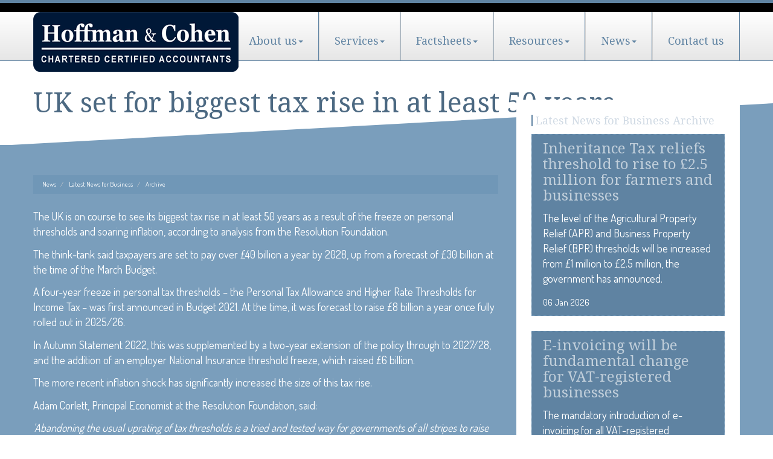

--- FILE ---
content_type: text/html; charset=utf-8
request_url: https://www.dnfinan.com/news/latest-news-for-business/archive/news-article/2023/November/uk-set-for-biggest-tax-rise-in-at-least-50-years
body_size: 7695
content:

<!doctype html>
<!--[if lt IE 7]> <html lang="en-gb" class="no-js lt-ie9 lt-ie8 lt-ie7"> <![endif]-->
<!--[if IE 7]>    <html lang="en-gb" class="no-js lt-ie9 lt-ie8"> <![endif]-->
<!--[if IE 8]>    <html lang="en-gb" class="no-js lt-ie9"> <![endif]-->
<!--[if gt IE 8]><!--> <html lang="en-gb"> <!--<![endif]-->
	<head><meta http-equiv="X-UA-Compatible" content="IE=edge" /><meta charset="utf-8" /><meta name="viewport" content="width=device-width" /><link rel="shortcut icon" href="/favicon.ico" /><link rel="apple-touch-icon" href="/apple-touch-icon.png" /><link rel="preconnect" href="https://fonts.googleapis.com" /><link rel="preconnect" href="https://fonts.gstatic.com" crossorigin="" /><link href="https://fonts.googleapis.com/css2?family=Dosis&amp;family=Montserrat&amp;display=swap" rel="stylesheet" /> 
<!-- Global Site Tag (gtag.js) - Google Analytics -->
<script async src="https://www.googletagmanager.com/gtag/js?id=UA-41799661-1"></script>
<script>
  window.dataLayer = window.dataLayer || [];
  function gtag(){dataLayer.push(arguments);}
  gtag('js', new Date());

  gtag('config', 'UA-41799661-1');
  gtag('config', 'AW-845782948');
</script>
	<link href="/css/styles.css" rel="stylesheet" type="text/css" media="screen" /><link href="/css/print.css" rel="stylesheet" type="text/css" media="print" /><link href="//fonts.googleapis.com/css?family=Dosis:400,700" rel="stylesheet" type="text/css" media="all" /><link href="//fonts.googleapis.com/css?family=Droid+Serif:400,700" rel="stylesheet" type="text/css" media="all" /><script src="//cdn.clientzone.com/framework/3.0/modernizer/modernizr.custom.2.8.3.min.js"></script><script src="//ajax.googleapis.com/ajax/libs/jquery/3.5.1/jquery.min.js"></script><script src="//cdn.clientzone.com/framework/3.0/bootstrap/bootstrap.min.js"></script><script src="//cdn.clientzone.com/framework/3.0/scripts/settings.js"></script><script src="//cdn.clientzone.com/framework/3.0/scripts/search.js"></script><script src="//ajax.aspnetcdn.com/ajax/jquery.templates/beta1/jquery.tmpl.min.js"></script><script src="//cdn.clientzone.com/framework/3.0/scripts/date.format.js"></script><script src="//cdn.clientzone.com/framework/3.0/scripts/newswire.js"></script><link href="https://www.dnfinan.com/news/latest-news-for-business/archive/news-article/2023/November/uk-set-for-biggest-tax-rise-in-at-least-50-years" rel="canonical" /><title>
	UK set for biggest tax rise in at least 50 years - News Article Chelsea : Hoffman & Cohen
</title></head>
	<body id="body" class="page-news page-latest-news-for-business page-archive page-news-article">
<form method="post" action="/news/latest-news-for-business/archive/news-article" id="form1">

<!-- LeadForensics Tracking Code -->
<script type="text/javascript" src="https://secure.leadforensics.com/js/145393.js"></script>
<noscript><img alt="" src="https://secure.leadforensics.com/145393.png?trk_user=145393&trk_tit=jsdisabled&trk_ref=jsdisabled&trk_loc=jsdisabled" height="0px" width="0px" style="display:none;"></noscript>

<!-- Callback button -->
<div class="call-button animated bounce"><a href="tel:02079934061"><img src="/img/icons/call.svg"></a></div>


<!-- IE6 warning and Accessibility links -->
<div class="container">
	<div class="access-links">
	<h2 id="page-top">Accessibility links</h2>
	<ul>
		<li><a href="#skip-to-content" title="">Skip to content</a></li>
		<li><a href="/accessibility" title="">Accessibility Help</a></li>
	</ul>
</div>
	<div class="browser-wrap">
    <div class="chromeframe" style="display: none;">
        <p>You are using an outdated browser. <a href="https://browse-better.com/">Upgrade your browser today</a> for a better experience of this site and many others.</p>
    </div>

    <!--[if IE]> 
        <div class="chromeframe-ie">
            <p>You are using an outdated browser. <a href="https://browse-better.com/">Upgrade your browser today</a> for a better experience of this site and many others.</p>
        </div>
        <div class="small">
            <p>If you are having trouble viewing this website and would like some information please contact us on the details below...</p>
            <p>Tel: 0207 993 4061</p>
            <p>Email: <a href="mailto:info@dnfinan.com">info@dnfinan.com</a></p>
            <p>Address: <span itemscope itemtype="http://schema.org/AccountingService" class="address-mini">Hoffman & Cohen Chartered Certified Accountants, 
<span itemprop="address" itemscope itemtype="http://schema.org/PostalAddress">
<span itemprop="streetAddress">128 Brompton Road</span>, <span itemprop="addressLocality"> Knightsbridge</span>, <span itemprop="addressRegion">London</span> <span itemprop="postalCode"> SW3 1JD</span>
</span>
</span></p>
        </div>
    <![endif]-->
</div>
</div>
<!-- / IE6 warning and Accessibility links -->

  <div class="site-wrap">
    <header class="site-header-wrap">
        <div class="container">
            <div class="row">
                <div class="col-md-3 col-sm-12">
                    <a href="/" title="Hoffman & Cohen Chartered Certified Accountants" id="print-logo" class="logo-link">
                        <img src="/img/logo.png" alt="Hoffman & Cohen Chartered Certified Accountants logo - Accountants in Chelsea &amp; Knightsbridge" id="logo" class="img-responsive">
                    </a>
                </div>
                <div class="col-md-9 col-sm-12">
					<nav>
  <div class="navbar navbar-default"><div class="navbar-header"><button type="button" class="navbar-toggle" data-toggle="collapse" data-target=".navbar-collapse"><span class="icon-bar"></span><span class="icon-bar"></span><span class="icon-bar"></span><span class="burger-menu-title">MENU</span></button></div><div class="navbar-collapse collapse">
<ul data-cmsnoindex="true" class="nav navbar-nav">
<li class="dropdown">
<a class="dropdown-toggle" data-toggle="dropdown" href="/about-us" title="About us" target="_self">About us<b class="caret"></b></a>
<ul class="dropdown-menu">
<li><a target="_self" title="Overview" href="/about-us">Overview</a></li>
<li><a target="_self" title="Our Promises" href="/about-us/our-promises">Our Promises</a></li>
<li><a target="_self" title="Frequently Asked Questions" href="/about-us/frequently-asked-questions">Frequently Asked Questions</a></li>
<li><a target="_self" title="What our Clients Say" href="/about-us/what-our-clients-say">What our Clients Say</a></li>
</ul>
</li>
<li class="dropdown">
<a class="dropdown-toggle" data-toggle="dropdown" href="/services" title="Services" target="_self">Services<b class="caret"></b></a>
<ul class="dropdown-menu">
<li><a target="_self" title="Overview" href="/services">Overview</a></li>
<li><a target="_self" title="Compliance services" href="/services/compliance-services">Compliance services</a></li>
<li><a target="_self" title="Support services" href="/services/support-services">Support services</a></li>
<li><a target="_self" title="Consultancy & systems advice" href="/services/consultancy-and-systems-advice">Consultancy & systems advice</a></li>
<li><a target="_self" title="Taxation" href="/services/taxation">Taxation</a></li>
<li><a target="_self" title="VAT Advice" href="/services/vat-advice">VAT Advice</a></li>
</ul>
</li>
<li class="dropdown">
<a class="dropdown-toggle" data-toggle="dropdown" href="/factsheets" title="Factsheets" target="_self">Factsheets<b class="caret"></b></a>
<ul class="dropdown-menu">
<li><a target="_self" title="Overview" href="/factsheets">Overview</a></li>
<li><a target="_self" title="Capital taxes" href="/factsheets/capital-taxes">Capital taxes</a></li>
<li><a target="_self" title="Corporate and business tax" href="/factsheets/corporate-and-business-tax">Corporate and business tax</a></li>
<li><a target="_self" title="Employment and related matters" href="/factsheets/employment-and-related-matters">Employment and related matters</a></li>
<li><a target="_self" title="Employment issues (tax)" href="/factsheets/employment-issues-tax">Employment issues (tax)</a></li>
<li><a target="_self" title="General business" href="/factsheets/general-business">General business</a></li>
<li><a target="_self" title="ICT" href="/factsheets/ict">ICT</a></li>
<li><a target="_self" title="Pensions" href="/factsheets/pensions">Pensions</a></li>
<li><a target="_self" title="Personal tax" href="/factsheets/personal-tax">Personal tax</a></li>
<li><a target="_self" title="Specialist areas" href="/factsheets/specialist-areas">Specialist areas</a></li>
<li><a target="_self" title="Starting up in business" href="/factsheets/starting-up-in-business">Starting up in business</a></li>
<li><a target="_self" title="VAT" href="/factsheets/vat">VAT</a></li>
</ul>
</li>
<li class="dropdown">
<a class="dropdown-toggle" data-toggle="dropdown" href="/resources" title="Resources" target="_self">Resources<b class="caret"></b></a>
<ul class="dropdown-menu">
<li><a target="_self" title="Overview" href="/resources">Overview</a></li>
<li><a target="_self" title="Downloadable forms" href="/resources/downloadable-forms">Downloadable forms</a></li>
<li><a target="_self" title="Market data" href="/resources/market-data">Market data</a></li>
<li><a target="_self" title="Online calculators" href="/resources/online-calculators">Online calculators</a></li>
<li><a target="_self" title="Tax calendar" href="/resources/tax-calendar">Tax calendar</a></li>
<li><a target="_self" title="Tax rates & allowances" href="/resources/tax-rates-and-allowances">Tax rates & allowances</a></li>
<li><a target="_self" title="Useful links" href="/resources/useful-links">Useful links</a></li>
</ul>
</li>
<li class="dropdown">
<a class="dropdown-toggle" data-toggle="dropdown" href="/news" title="News" target="_self">News<b class="caret"></b></a>
<ul class="dropdown-menu">
<li><a target="_self" title="Overview" href="/news">Overview</a></li>
<li><a target="_self" title="Autumn Budget" href="/news/autumn-budget">Autumn Budget</a></li>
<li><a target="_self" title="Spring Statement" href="/news/spring-statement">Spring Statement</a></li>
<li><a target="_self" title="Hot Topic" href="/news/hot-topic">Hot Topic</a></li>
<li><a target="_self" title="Latest News for Business" href="/news/latest-news-for-business">Latest News for Business</a></li>
</ul>
</li>
<li><a target="_self" title="Contact us" href="/contact-us">Contact us</a></li>
</ul>
</div></div>
</nav>
				</div>
                    </div>
                </div> 
            </header>
            
            
                <div class="page-title-wrap">
                    <div class="container">
                        <div class="content">
                            <h1>UK set for biggest tax rise in at least 50 years</h1>
                        </div>
                    </div>
                    <svg class="separator bottom" preserveaspectratio="none" viewbox="0 0 100 100" height="70" width="100%" version="1.1" xmlns="http://www.w3.org/2000/svg">
                        <path d="M100 0 L0 100 L100 100 Z"></path>
                    </svg>
                </div>
            
            <div class="site-main-content-wrap">
                <!-- Skip to content link - place just before main content! -->
                <a name="skip-to-content" class="skip-to-content"></a>
                <!-- / Skip to content link -->
                <div class="container">
    <div class="row">
        <div class="col-sm-7 col-md-8 soft-ends-large">
			
<accsys_noindex>

        <ol class="breadcrumb">
    
        <li >
        
         <a href='/news' title='News' target="_self">News</a>
        </li>
    
        <li >
        
         <a href='/news/latest-news-for-business' title='Latest News for Business' target="_self">Latest News for Business</a>
        </li>
    
        <li >
        
         <a href='/news/latest-news-for-business/archive' title='Archive' target="_self">Archive</a>
        </li>
    
        </ol>
    
</accsys_noindex>

            <div class="main-content-area">
                <article>


<p>The UK is on course to see its biggest tax  rise in at least 50 years as a result of the freeze on personal thresholds and  soaring inflation, according to analysis from the Resolution Foundation.</p>
<p>The think-tank said taxpayers are set to pay  over £40 billion a year by 2028, up from a forecast of £30 billion at the time  of the March Budget.</p>
<p>A four-year freeze in personal tax thresholds  – the Personal Tax Allowance and Higher Rate Thresholds for Income Tax – was  first announced in Budget 2021. At the time, it was forecast to raise £8  billion a year once fully rolled out in 2025/26.</p>
<p>In Autumn Statement 2022, this was  supplemented by a two-year extension of the policy through to 2027/28, and the  addition of an employer National Insurance threshold freeze, which raised £6  billion.</p>
<p>The more recent inflation shock has  significantly increased the size of this tax rise.</p>
<p>Adam Corlett, Principal Economist at the  Resolution Foundation, said:</p>
<p><em>'Abandoning  the usual uprating of tax thresholds is a tried and tested way for governments  of all stripes to raise revenue in a stealthy way. </em></p>
<p><em>'But it  is the far bigger than anticipated scale of the government's £40 billion  stealth tax rise that stands out. </em></p>
<p><em>'The  reality of the largest, and ongoing, tax rise on incomes in at least 50 years  is why any talk of pre-election tax cuts will inevitably be seen in the wider  context of some far bigger tax rises.' </em></p>
<p><strong>Internet  links:</strong> <a href="https://www.resolutionfoundation.org/press-releases/britains-biggest-tax-rise-on-record-is-set-to-raise-40-billion-a-year-by-the-middle-of-the-next-parliament/" target="_blank">Resolution Foundation</a></p>

</article>
</div>
            </div>
            <div class="col-sm-5 col-md-4">
                <aside class="column">
					
					
					
					
						<h4 class="nav-list-header">Latest News for Business Archive</h4>
						
        
         
        
<a href="/news/latest-news-for-business/archive/news-article/2026/January/inheritance-tax-reliefs-threshold-to-rise-to-25-million-for-farmers-and-businesses" title="Inheritance Tax reliefs threshold to rise to £2.5 million for farmers and businesses" class="cta cta-news-block" >
	<div class="text-wrap">
		<h2>Inheritance Tax reliefs threshold to rise to £2.5 million for farmers and businesses</h2>
		<p>The level of the Agricultural Property Relief (APR) and Business Property Relief (BPR) thresholds will be increased from £1 million to £2.5 million, the government has announced.</p>
		<small class="date">06 Jan 2026</small>
	</div>
</a>

         
        
<a href="/news/latest-news-for-business/archive/news-article/2026/January/e-invoicing-will-be-fundamental-change-for-vat-registered-businesses" title="E-invoicing will be fundamental change for VAT-registered businesses" class="cta cta-news-block" >
	<div class="text-wrap">
		<h2>E-invoicing will be fundamental change for VAT-registered businesses</h2>
		<p>The mandatory introduction of e-invoicing for all VAT-registered businesses selling to UK business customers from April 2029 will be a fundamental change, says the Chartered Institute of Taxation (CIOT).</p>
		<small class="date">06 Jan 2026</small>
	</div>
</a>

         
        
<a href="/news/latest-news-for-business/archive/news-article/2026/January/mtd-penalties-waived-for-first-year-of-income-tax" title="MTD penalties waived for first year of Income Tax" class="cta cta-news-block" >
	<div class="text-wrap">
		<h2>MTD penalties waived for first year of Income Tax</h2>
		<p>Self assessment taxpayers due to join Making Tax Digital (MTD) for Income Tax next April will not face penalties if late filing quarterly updates.</p>
		<small class="date">06 Jan 2026</small>
	</div>
</a>

         
        
         


				</aside>
            </div>
        </div>
    </div>

    
<svg class="separator bottom" preserveaspectratio="none" viewbox="0 0 100 100" height="70" width="100%" version="1.1" xmlns="http://www.w3.org/2000/svg">
                    <path d="M100 0 L0 100 L100 100 Z"></path>
                </svg>
            </div>
            <footer class="site-footer-wrap">
                <div class="container">
                    <div class="row contact-details">
                        <div class="col-sm-3">
                            <div class="xs-block">
                                <p>
                                    <span class="text-highlight">Tel:</span>
                                    <a href="tel:0207 993 4061">0207 993 4061</a>
                                </p>
                            </div>
                        </div>
                        <div class="col-sm-6">
                            <p class="text-center">
                                <span class="text-highlight">Email:</span>
                                <a title="Hoffman & Cohen Chartered Certified Accountants email address" href="mailto:info@dnfinan.com">info@dnfinan.com</a>
                            </p>
                        </div>
                        <div class="col-sm-3">
                            <p class="text-right">
                                <span class="text-highlight">Online:</span>
                                <a title="Contact us" href="/contact-us">Contact form</a>
                            </p>
                        </div>
                    </div>
                </div>
                <div class="end-wrap">
                    <div class="container">
                        <div class="row">
                            <div class="col-md-5">
                            <p>
                                <span id="minisitemapwidget">
  <a href="/home" title="Home" target="_self">Home</a> | <a href="/contact-us" title="Contact us" target="_self">Contact us</a> | <a href="/site-map" title="Site map" target="_self">Site map</a> | <a href="/accessibility" title="Accessibility" target="_self">Accessibility</a> | <a href="/disclaimer" title="Disclaimer" target="_self">Disclaimer</a> | <a href="/help" title="Help" target="_self">Help</a> | </span>
                            </p>
                            <p>&COPY; 2026 Hoffman & Cohen Chartered Certified Accountants. All rights reserved. <a href="https://www.yourfirmonline.co.uk" title="powered by totalSOLUTION. Click here to find out how totalSOLUTION can help your accountancy firm" target="_blank" rel="noopener noreferrer" >powered by total<strong>SOLUTION</strong></a></p>
                            <p>
                                <small>We use cookies on this website, you can find <a href="/disclaimer#cookies">more information about cookies here</a>.</small>
                            </p>
                        </div>
                        <div class="col-md-3">
                            <div style="display:inline-block;width:234">
                                <a href="http://f183ce8c-c58c-4eb4-90ec-c8f00c3d90ad.mobapp.at?src=banners&amp;p={t:234x60@64}" target="_blank" rel="noopener">
                                    <img loading="lazy" src="/img/download.png" alt="D&amp;N" style="border:0;">
                                </a>
                                <div style="font-family:Verdana;font-size:11px;color:#4A4F53;text-align:right;">Powered by <a style="color:#4A4F53;" href="http://mobile.conduit.com" target="_blank" rel="noopener">Conduit Mobile</a></div>
                            </div>
                        </div>
                        <div class="col-md-4">
                            <div id="searchareaWidget" class="form-search">
  
<div class="input-group">
    <input name="ctl00$ctl00$ctl10$txtSearchBox" type="text" id="ctl10_txtSearchBox" class="form-control search-query" placeholder="Site Search..." />
    
    <span class="input-group-btn">
	    <button class="btn btn-default search-button" value="GO" type="button" onclick="dosearch('search','ctl10_txtSearchBox');" >
	    GO
	    </button>
	</span>
    
</div>
  <script type="text/javascript">

        var $searchinput = $('.search-query');

        // Hook the key down event for the search input box and enter being pressed. Redirect the browser to the relevant search page to emulate the
        // search submit button press operation which in this case isn't available.
        $searchinput.keydown(function(event){

        if (event.keyCode == 13)
        {
        event.preventDefault();
        window.location = "/search?Q="+$searchinput.val();
        }

        });
      </script>
</div>
                            <address class="text-right"><span itemscope itemtype="http://schema.org/AccountingService" class="address-mini">Hoffman & Cohen Chartered Certified Accountants, 
<span itemprop="address" itemscope itemtype="http://schema.org/PostalAddress">
<span itemprop="streetAddress">128 Brompton Road</span>, <span itemprop="addressLocality"> Knightsbridge</span>, <span itemprop="addressRegion">London</span> <span itemprop="postalCode"> SW3 1JD</span>
</span>
</span></address>
                        </div>
                        </div>
                    </div>
                </div>
            </footer>
        </div>
        <!--/end site-wrap -->
        <!-- Scripts go here -->
        <script src="//cdn.clientzone.com/framework/3.0/scripts/placeholder.min.js"></script>
        <script src="/scripts/scripts.js"></script>
<!--[if lt IE 9]>
      <script src="//cdn.clientzone.com/framework/3.0/Bootstrap/respond.min.js"></script>
    <![endif]-->


<script type="text/javascript">
    (function (n) {
        var u = window.location.href;
        var p = u.split("/")[0];
        var t = n.createElement("script"), i;
        t.type = "text/javascript";
        t.async = !0;
        t.src = p + "//dashboard.whoisvisiting.com/who.js";
        i = n.getElementsByTagName("script")[0];
        i.parentNode.insertBefore(t, i)
    })(document);
 
        var whoparam = whoparam || [];
        whoparam.push(["AcNo", "0cbeb27169bc4850845e8ee2988c67a3"]);
        whoparam.push(["SendHit", ""]
    );
</script>

<script type='application/ld+json'> 
{
  "@context": "https://www.schema.org",
  "@type": "AccountingService",
  "name": "Hoffman & Cohen Chartered Certified Accountants",
  "url": "https://www.dnfinan.com/news/latest-news-for-business/archive/news-article/2023/November/uk-set-for-biggest-tax-rise-in-at-least-50-years",
  "logo": "https://www.dnfinan.com/img/logo.png",
  "image": "https://www.dnfinan.com/img/logo.png",
  "description": "Hoffman & Cohen Chartered Certified Accountants are accountants in the Brompton Road area of Kensington with clients across the Chelsea and Knightsbridge areas as well as the surrounding area.",
  "priceRange": "&pound;&pound;&pound;",
  "address": {
    "@type": "PostalAddress",
    "streetAddress": "128 Brompton Road",
    "addressLocality": "Knightsbridge",
    "addressRegion": "London",
    "postalCode": "SW3 1JD",
    "addressCountry": "GB",
	"telephone": "0207 993 4061"

  },
  "geo": {
    "@type": "GeoCoordinates",
    "latitude": "51.49894",
    "longitude": "0.16528"
  },
  "hasMap": "https://www.google.co.uk/maps/place/Hoffman+%26+Cohen+Chartered+Certified+Accountants/@51.4989766,-0.1653009,15z",
  "openingHours": "Mo, Tu, We, Th, Fr 09:00-17:00",
  "contactPoint": {
    "@type": "ContactPoint",
    "telephone": "0207 993 4061",
    "contactType": "Customer Support"
  }
}
</script>



<script type="application/ld+json">
{ "@context" : "https://schema.org",
  "@type" : "Organization",
  "name" : "Hoffman & Cohen Chartered Certified Accountants",
 "legalName" : "Hoffman & Cohen Chartered Certified Accountants Ltd",
  "url" : "https://www.dnfinan.com",
  "sameAs" : [ "https://find-and-update.company-information.service.gov.uk/company/08045203"] 
}
</script>

<script type="application/ld+json">
    {
      "@context" : "https://schema.org",
      "@type" : "WebSite",
      "name" : "Hoffman & Cohen",
       "alternateName": ["Hoffman & Cohen Chartered Certified Accountants"],
      "url" : "https://www.dnfinan.com"
    }
  </script>
</form>
<!-- Pre-EndBody -->
</body>
</html>


--- FILE ---
content_type: image/svg+xml
request_url: https://www.dnfinan.com/img/icons/call.svg
body_size: 2044
content:
<svg id="Layer_1" data-name="Layer 1" xmlns="http://www.w3.org/2000/svg" width="92.36" height="92.36" viewBox="0 0 92.36 92.36"><title>call</title><path d="M69.53,64.65c-7.59-6.1-9.71-3.1-13.16.34-2.4,2.41-8.49-2.62-13.74-7.87S32.35,45.78,34.76,43.37c3.44-3.44,6.44-5.57.34-13.16s-10.17-1.76-13.51,1.58c-3.85,3.85-.2,18.2,14,32.38S63.94,81.76,68,78.16C71.47,75,77.13,70.75,69.53,64.65ZM29.63,34.33l-.44.18c-.36.14-.8.3-1.28.51a6.81,6.81,0,0,0-.7.37,3.67,3.67,0,0,0-.69.5,4.57,4.57,0,0,0-.63.68,5.53,5.53,0,0,0-.46.91,5.2,5.2,0,0,0-.31,1.06c-.07.38-.09.76-.13,1.14a12.88,12.88,0,0,0,.12,2.13,12.17,12.17,0,0,0,.28,1.54c.08.38.12.59.12.59l-.32-.51a13.57,13.57,0,0,1-.79-1.38,13.82,13.82,0,0,1-.93-2.15c-.1-.42-.24-.86-.32-1.33A9,9,0,0,1,23,37.08a7.74,7.74,0,0,1,.19-1.57A7.65,7.65,0,0,1,23.8,34a6.78,6.78,0,0,1,.8-1.28,11,11,0,0,1,.87-1c.56-.55,1-.95,1.33-1.2s.22-.21.3-.27l.09-.09,2.61,4.07ZM68.7,73a17.42,17.42,0,0,1-1.19,1.37,12,12,0,0,1-1,.85,9.1,9.1,0,0,1-1.21.81,8.11,8.11,0,0,1-1.41.61,7.37,7.37,0,0,1-1.51.31l-.75.05-.73,0a9.3,9.3,0,0,1-1.35-.21c-.43-.08-.82-.24-1.19-.34a9.63,9.63,0,0,1-1-.41A12,12,0,0,1,56,75.31l-.06,0a1.87,1.87,0,0,0,.44.14,11.3,11.3,0,0,0,1.54.18,6.48,6.48,0,0,0,1,0c.35,0,.72,0,1.09-.07a8,8,0,0,0,1.1-.23l.54-.17.49-.23a5.18,5.18,0,0,0,2.42-2.66c.2-.48.35-.9.46-1.24s.18-.54.18-.54l3.91,2.05Z" transform="translate(-3.84 -4.14)" style="fill:#fff"/><path d="M50,4.14A46.18,46.18,0,1,0,96.2,50.32,46.24,46.24,0,0,0,50,4.14Zm0,88.51A42.33,42.33,0,1,1,92.35,50.32,42.38,42.38,0,0,1,50,92.65Z" transform="translate(-3.84 -4.14)" style="fill:#fff"/><path d="M56.19,51.58l3.49-1.79A20.47,20.47,0,0,0,49.24,38.2c-.58-.28-1.15-.52-1.72-.74l-1.41,3.63c.47.18,1,.38,1.44.62A16.48,16.48,0,0,1,56.19,51.58Z" transform="translate(-3.84 -4.14)" style="fill:#fff"/><path d="M60.33,24.49a29.27,29.27,0,0,0-6.87-2.28L52,25.88c5.37.9,15.73,4.43,18.5,18.33l3.59-1.83C71.7,32,65.4,26.94,60.33,24.49Z" transform="translate(-3.84 -4.14)" style="fill:#fff"/><path d="M63.2,48l3.57-1.83A20.78,20.78,0,0,0,55.51,31.93a23.66,23.66,0,0,0-5.14-1.77l-1.43,3.67a20.39,20.39,0,0,1,4.88,1.6C58.78,37.83,61.93,42.05,63.2,48Z" transform="translate(-3.84 -4.14)" style="fill:#fff"/></svg>